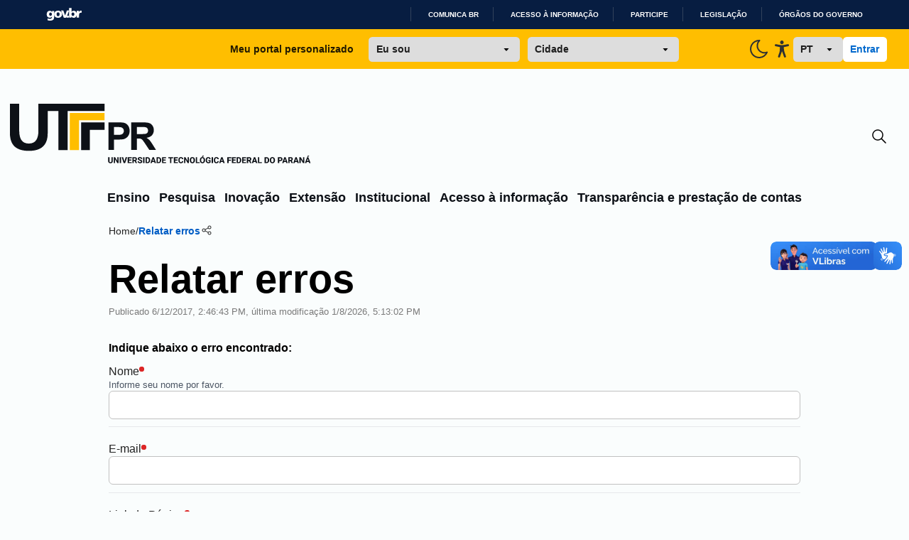

--- FILE ---
content_type: application/javascript; charset=UTF-8
request_url: https://www.utfpr.edu.br/static/js/runtime~client.09c67e9c.js
body_size: 2498
content:
(()=>{"use strict";var e={},t={};function r(a){var o=t[a];if(void 0!==o)return o.exports;var n=t[a]={id:a,loaded:!1,exports:{}};return e[a].call(n.exports,n,n.exports,r),n.loaded=!0,n.exports}r.m=e,r.amdO={},(()=>{var e=[];r.O=(t,a,o,n)=>{if(!a){var i=1/0;for(s=0;s<e.length;s++){for(var[a,o,n]=e[s],c=!0,l=0;l<a.length;l++)(!1&n||i>=n)&&Object.keys(r.O).every((e=>r.O[e](a[l])))?a.splice(l--,1):(c=!1,n<i&&(i=n));if(c){e.splice(s--,1);var d=o();void 0!==d&&(t=d)}}return t}n=n||0;for(var s=e.length;s>0&&e[s-1][2]>n;s--)e[s]=e[s-1];e[s]=[a,o,n]}})(),r.n=e=>{var t=e&&e.__esModule?()=>e.default:()=>e;return r.d(t,{a:t}),t},(()=>{var e,t=Object.getPrototypeOf?e=>Object.getPrototypeOf(e):e=>e.__proto__;r.t=function(a,o){if(1&o&&(a=this(a)),8&o)return a;if("object"===typeof a&&a){if(4&o&&a.__esModule)return a;if(16&o&&"function"===typeof a.then)return a}var n=Object.create(null);r.r(n);var i={};e=e||[null,t({}),t([]),t(t)];for(var c=2&o&&a;"object"==typeof c&&!~e.indexOf(c);c=t(c))Object.getOwnPropertyNames(c).forEach((e=>i[e]=()=>a[e]));return i.default=()=>a,r.d(n,i),n}})(),r.d=(e,t)=>{for(var a in t)r.o(t,a)&&!r.o(e,a)&&Object.defineProperty(e,a,{enumerable:!0,get:t[a]})},r.f={},r.e=e=>Promise.all(Object.keys(r.f).reduce(((t,a)=>(r.f[a](e,t),t)),[])),r.u=e=>"static/js/"+({13:"diff",34:"draft-js-plugins-editor",147:"react-sortable-hoc",184:"react-dates",218:"react-beautiful-dnd",232:"rrule",261:"plone-volto-components-theme-View-EventView",335:"draftjs-filters",343:"react-google-recaptcha-v3",344:"react-select",352:"react-color-lib-Github",356:"prettier-parser-html",392:"prettier-standalone",430:"draft-js-buttons-lib-utils-createBlockStyleButton",440:"react-virtualized",448:"draft-js-plugins-utils",497:"prismjs-components-prism-core",531:"react-dnd-html5-backend",582:"hcaptcha-react-hcaptcha",605:"draft-js-import-html",614:"react-simple-code-editor",636:"react-slick",644:"rc-time-picker",735:"draft-js-buttons-lib-utils-createInlineStyleButton",752:"react-dnd",795:"draft-js-block-breakout-plugin",802:"draft-js-inline-toolbar-plugin",817:"react-image-gallery",929:"draft-js-lib-isSoftNewlineEvent"}[e]||e)+"."+{13:"4832b3a0",34:"73bacff9",124:"6059ec44",147:"7a5a3b0c",184:"20903b16",218:"5b4e6c15",232:"0f3d5404",261:"ff8ff111",275:"4e7cb398",328:"b25d8afb",335:"65a29658",343:"11f8552d",344:"7b70b69e",352:"6e33b4ab",356:"e414c456",361:"96769657",392:"cf7dee83",430:"be6128a3",440:"1bfa0bdf",448:"0da3d951",494:"7cbd3278",497:"f0693532",531:"fba917b4",582:"3459130d",605:"bafa1547",614:"ba532acf",615:"91c2cc21",636:"9a11c32e",640:"0107523a",644:"1d073714",706:"e55aeb40",735:"8a9b6682",748:"f6819632",752:"2938875c",795:"07f101f9",802:"c4a5973c",817:"0d56c608",851:"bd88d226",929:"2ab8dd50",943:"dc6b7498",968:"7c776287"}[e]+".chunk.js",r.miniCssF=e=>{},r.g=function(){if("object"===typeof globalThis)return globalThis;try{return this||new Function("return this")()}catch(e){if("object"===typeof window)return window}}(),r.o=(e,t)=>Object.prototype.hasOwnProperty.call(e,t),(()=>{var e={},t="client:";r.l=(a,o,n,i)=>{if(e[a])e[a].push(o);else{var c,l;if(void 0!==n)for(var d=document.getElementsByTagName("script"),s=0;s<d.length;s++){var f=d[s];if(f.getAttribute("src")==a||f.getAttribute("data-webpack")==t+n){c=f;break}}c||(l=!0,(c=document.createElement("script")).charset="utf-8",c.timeout=120,r.nc&&c.setAttribute("nonce",r.nc),c.setAttribute("data-webpack",t+n),c.src=a),e[a]=[o];var u=(t,r)=>{c.onerror=c.onload=null,clearTimeout(b);var o=e[a];if(delete e[a],c.parentNode&&c.parentNode.removeChild(c),o&&o.forEach((e=>e(r))),t)return t(r)},b=setTimeout(u.bind(null,void 0,{type:"timeout",target:c}),12e4);c.onerror=u.bind(null,c.onerror),c.onload=u.bind(null,c.onload),l&&document.head.appendChild(c)}}})(),r.r=e=>{"undefined"!==typeof Symbol&&Symbol.toStringTag&&Object.defineProperty(e,Symbol.toStringTag,{value:"Module"}),Object.defineProperty(e,"__esModule",{value:!0})},r.nmd=e=>(e.paths=[],e.children||(e.children=[]),e),r.p="/",(()=>{var e={1:0};r.f.j=(t,a)=>{var o=r.o(e,t)?e[t]:void 0;if(0!==o)if(o)a.push(o[2]);else if(1!=t){var n=new Promise(((r,a)=>o=e[t]=[r,a]));a.push(o[2]=n);var i=r.p+r.u(t),c=new Error;r.l(i,(a=>{if(r.o(e,t)&&(0!==(o=e[t])&&(e[t]=void 0),o)){var n=a&&("load"===a.type?"missing":a.type),i=a&&a.target&&a.target.src;c.message="Loading chunk "+t+" failed.\n("+n+": "+i+")",c.name="ChunkLoadError",c.type=n,c.request=i,o[1](c)}}),"chunk-"+t,t)}else e[t]=0},r.O.j=t=>0===e[t];var t=(t,a)=>{var o,n,[i,c,l]=a,d=0;if(i.some((t=>0!==e[t]))){for(o in c)r.o(c,o)&&(r.m[o]=c[o]);if(l)var s=l(r)}for(t&&t(a);d<i.length;d++)n=i[d],r.o(e,n)&&e[n]&&e[n][0](),e[n]=0;return r.O(s)},a=self.__LOADABLE_LOADED_CHUNKS__=self.__LOADABLE_LOADED_CHUNKS__||[];a.forEach(t.bind(null,0)),a.push=t.bind(null,a.push.bind(a))})()})();
//# sourceMappingURL=runtime~client.09c67e9c.js.map